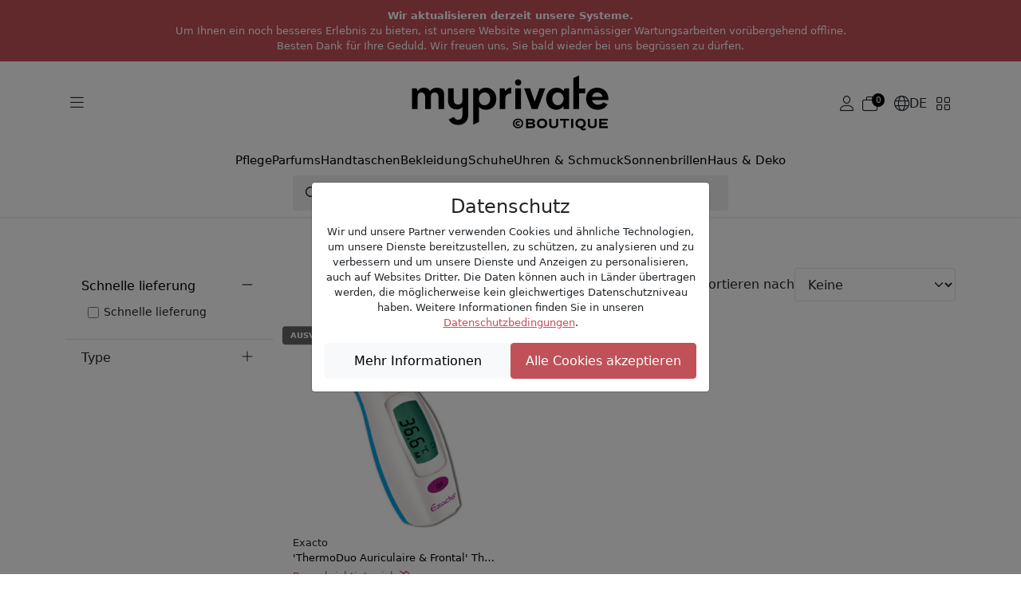

--- FILE ---
content_type: text/html; charset=UTF-8
request_url: https://www.myprivateboutique.ch/de/boutique/brands/Exacto-11061
body_size: 11634
content:
<!doctype html>
<html lang="de">
<head>
<meta charset="utf-8">
<meta name="viewport" content="width=device-width, initial-scale=1">
<link rel=canonical href="https://www.myprivateboutique.ch/boutique/de/marken/exacto-11061" />
<link rel=alternate hreflang="en" href="https://www.myprivateboutique.ch/boutique/en/brands/exacto-11061" />
<link rel=alternate hreflang="fr" href="https://www.myprivateboutique.ch/boutique/fr/les-marques/exacto-11061" />
<link rel=alternate hreflang="de" href="https://www.myprivateboutique.ch/boutique/de/marken/exacto-11061" />
<link rel=alternate hreflang="x-default" href="https://www.myprivateboutique.ch/boutique/en/brands/exacto-11061" />
<meta name="keywords" content="MyPrivateBoutique" />
<meta name="description" content="Luxus Exacto von den weltweit führenden Mode- und Kosmetikmarken zu unglaublichen Preisen. | MyPrivateBoutique" />
<meta property="fb:page_id" content="306228805077" />
<meta property="fb:app_id" content="739679376090294">
<title>Exacto | Die besten Angebote für aktuellen Kollektionen | MyPrivateBoutique</title>
<meta name="google-signin-scope" content="profile email"/>
<meta name="google-signin-client_id" content="437721622005-uaib843mc4f2b90velpfmsftfpnfliu8.apps.googleusercontent.com" />
<script src="https://cdnjs.cloudflare.com/ajax/libs/jquery/3.6.0/jquery.min.js" integrity="sha512-894YE6QWD5I59HgZOGReFYm4dnWc1Qt5NtvYSaNcOP+u1T9qYdvdihz0PPSiiqn/+/3e7Jo4EaG7TubfWGUrMQ==" crossorigin="anonymous" referrerpolicy="no-referrer"></script>
<script src="https://accounts.google.com/gsi/client" async defer referrerpolicy="strict-origin-when-cross-origin" ></script>
<script src="https://kit.fontawesome.com/5c1f45afbd.js" crossorigin="anonymous"></script>
<link rel="stylesheet" href="https://cdn.jsdelivr.net/npm/swiper@8/swiper-bundle.min.css"/>
<script src="https://cdn.jsdelivr.net/npm/swiper@8/swiper-bundle.min.js"></script>
<script>
    window.dataLayer = window.dataLayer || [];
    function gtag() { dataLayer.push(arguments); }
    gtag('consent', 'default', {
        'ad_user_data': 'granted',
        'ad_personalization': 'granted',
        'ad_storage': 'granted',
        'analytics_storage': 'granted',
    });
    gtag('js', new Date());
    gtag('config', 'G-RYVB4PNVS5');
</script>
<script>window.mpb = {"auth":false,"decimal":".","milSep":"'","curSym":"CHF","shortZero":".-","langCode":"de","BISN_pidsByState":[[1233106],[]]}</script>
<script>
    window['__initialState__'] = [];
    window.boutique = {
        language: "de",
        searchLabel: "Suchen",
        categoriesSearchLabel:  "Kategorien",
        brandsSearchLabel:  "Marken",
        productsSearchLabel:  "Produkte",
        seeMoreLabel:  "Suchergebnisse anzeigen",
        noResultsLabel: "Leider sind keine Ergebnisse verfügbar",
        clearSearchLabel: "Clear search",
        deleteAllNotificationsConfirmation: "Sind Sie würklich sicher, dass Sie alli Benachrichtigunge wänd lösche?",
        userPopup: {
            email: "E-mail",
            password: "Passwort",
            loginNow: "Jetzt anmelden",
            registerNow: "Jetzt registrieren!",
            login: "Anmeldung",
            register: "Registrieren",
            or: "Oder",
            secure: "Sichere Bezahlung",
            trade: "Handelsschutz",
            money: "Geld zurück",
            authenticity: "Authentizität",
            confidentiality: "Datenschutz",
            already: "Schon Mitglied?",
            need: "Noch nicht Mitglied?",
            offers: "Bekomme unsere täglichen Angebote",
            signInWithFacebook: "Anmeldung mit Facebook",
            signInWithApple: "Anmeldung mit Apple",
            loginError: "Fehler, bitte überprüfen Sie Ihre E-Mail und Ihr Passwort.",
            registerError: "Fehler, bitte aktualisieren Sie die Felder.",
            passwordReset: "Geben Sie Ihre E-Mail-Adresse ein, wir senden Ihnen eine E-Mail mit einem Link zum Zurücksetzen Ihres Passworts.",
            passwordResetSuccess: "Ein Link zum Einrichten eines neuen Passworts wurde Ihnen per E-Mail zugesandt.",
            send: "Senden",
            forgot: "Passwort vergessen?",
            backTo: "Zurück zur Anmeldung",
            reset: "Passwort zurücksetzen",
            expiredToken: "Expired token",
            errors: {
                base: "Unbekannter Fehler",
                accountExists: "Dieses Konto existiert bereits",
                facebook: "Facebook Fehler",
                wrongPassword: "Falsches Passwort",
                noUser: "Benutzer nicht gefunden",
                required: "Erforderlich",
                email: "Ungültige E-Mail Adresse",
                password: "Ungültiges Passwort"
            }
        },
        reset: {
            password: "Passwort",
            confirmPassword: "Passwort bestätigen",
            send: "Senden",
            success: "Ein Link zum Einrichten eines neuen Passworts wurde Ihnen per E-Mail zugesandt.",
            resetPassword: "Passwort zurücksetzen",
            confirmNewPassword: "Neues Passwort bestätigen",
            newPassword: "Neues Passwort",
            expiredToken: "Token Expired",
            expiredReasons: "Your token has expired. Please request a new Password.",
            security: "Sicherheit",
            securityReasons: "Um die Sicherheit Ihres Kontos zu gewährleisten, müssen Sie ein neues Passwort festlegen. Wir haben Ihnen einen Link zum Zurücksetzen des Passworts an Ihre E-Mail-Adresse geschickt. Bitte klicken Sie auf den Link, um ein neues Passwort zu erstellen.",
            errors: {
                password: "Bitte registrieren Sie ein sichereres Passwort mit mindestens 8 Zeichen, 1 Grossbuchstabe, 1 Sonderzeichen und 1 Zahl",
                noUser: "Benutzer nicht gefunden",
                required: "Erforderlich",
                email: "Ungültige E-Mail Adresse",
                passwordMatch: "Passwörter stimmen nicht überein"
            }
        },
        product: {
            addFavourite: "Als Favorit speichern",
            removeFavourite: "Aus Favoriten entfernen",
        }
    };
    window.boutiqueOrders = { text: {} }
</script>

    <link href='/boutique/css/style.css?t=HBMNLQ' rel='stylesheet' type='text/css'/>
    <link href='/bower_components/select2/dist/css/select2.min.css?t=EPonKA' rel='stylesheet' type='text/css'/>
    <script src='/boutique/js/rxjs.umd.min.js?t=Fi8DEg'></script>
    <script src='/boutique/js/_product_list.js?t=GuAVBA'></script>
    <script src='/boutique/js/_cart_timer.js?t=FkGX9A'></script>
    <script src='/boutique/js/tracker.min.js?t=FsaK-g'></script>
    <script src='/bower_components/select2/dist/js/select2.full.min.js?t=EPonKA'></script>
</head>
<body class="with_header hide_promo">

<script>
    mpb = mpb || {};
</script>
<header>
    <style>
        header .notice {
            flex-direction: column;
            font-size: small;
            padding: 10px !important;
            text-transform: initial;
            text-align: center;
        }
        header .notice p {
            margin: 0;
        }
        body.with_header.hide_promo {
            padding-top: 19rem !important;
        }
    </style>
    <div class="mention notice">
        <p><b>Wir aktualisieren derzeit unsere Systeme.</b></p><p>Um Ihnen ein noch besseres Erlebnis zu bieten, ist unsere Website wegen planmässiger Wartungsarbeiten vorübergehend offline.</p><p>Besten Dank für Ihre Geduld. Wir freuen uns, Sie bald wieder bei uns begrüssen zu dürfen.</p>    </div>
    <!--
                <div class="mention">
                <a href="/boutique/de/landing?situation=top_banner" role="button" >Sichere dir CHF 30.- für jeden empfohlenen Freund!</span></a>
            </div>
            -->

    <div class="menu">
        <div class="container">
            <div class="main">
                <div class="d-flex flex-sm-grow-0 flex-lg-grow-1 gap-2">
                    <button class="btn d-mobile" type="button" data-bs-toggle="offcanvas" data-bs-target="#offcanvasMenuMobile" aria-controls="offcanvasMenuMobile">
                        <i class="fa-light fa-bars"></i>
                    </button>
                    <button class="btn d-desktop" type="button" data-bs-toggle="offcanvas" data-bs-target="#offcanvasMenuExclusive" aria-controls="offcanvasMenuExclusive">
                        <i class="fa-light fa-bars"></i>
                    </button>
                    <button class="btn d-mobile" type="button" id="toggle-search">
                        <i class="fa-light fa-magnifying-glass"></i>
                    </button>
                </div>
                <div class="d-flex justify-content-center">
                    <a href="/boutique/de/"><img src="/images/logos/myPrivateBoutique_logo.svg" class="mpb_logo" alt="MyPrivateBoutique"></a>
                </div>
                <div class="d-flex flex-sm-grow-0 flex-lg-grow-1 justify-content-end gap-2 toolbar">
                                            <button class="btn d-none d-sm-flex js-trigger-user-popup" type="button">
                            <i class="fa-light fa-user"></i>
                        </button>
                                                            <a href="/boutique/de/cart" class="btn d-flex align-items-center gap-1" role="button">
                        <span class="fa-light fa-stack has-badge" data-count="0" id="topCartQty">
                            <i class="fa-light fa-briefcase-blank fa-stack"></i>
                        </span>
                    </a>
                                        <button class="btn d-none d-sm-flex align-items-center gap-1" type="button" data-bs-toggle="offcanvas" data-bs-target="#offcanvasMenuLang" aria-controls="offcanvasMenuLang">
                        <i class="fa-light fa-globe"></i>
                        <span>DE</span>
                    </button>
                    <button class="btn d-none d-sm-flex" type="button" data-bs-toggle="offcanvas" data-bs-target="#offcanvasMenuStore" aria-controls="offcanvasMenuStore">
                        <i class="fa-light fa-grid-2"></i>
                    </button>
                </div>
            </div>
            <div class="row typologies">
                <div class="col d-flex justify-content-center">
                    <ul class="nav menu-links">
                                                    <li class="nav-item">
                                <a class="nav-link" href="/boutique/de/produkte/pflege-140">Pflege</a>
                            </li>
                                                    <li class="nav-item">
                                <a class="nav-link" href="/boutique/de/produkte/pflege-140/parfums-40">Parfums</a>
                            </li>
                                                    <li class="nav-item">
                                <a class="nav-link" href="/boutique/de/produkte/bekleidung-accessoires-141/handtaschen-118">Handtaschen</a>
                            </li>
                                                    <li class="nav-item">
                                <a class="nav-link" href="/boutique/de/produkte/bekleidung-accessoires-141/bekleidung-64">Bekleidung</a>
                            </li>
                                                    <li class="nav-item">
                                <a class="nav-link" href="/boutique/de/produkte/bekleidung-accessoires-141/schuhe-137">Schuhe</a>
                            </li>
                                                    <li class="nav-item">
                                <a class="nav-link" href="/boutique/de/produkte/uhren-schmuck-142">Uhren & Schmuck</a>
                            </li>
                                                    <li class="nav-item">
                                <a class="nav-link" href="/boutique/de/produkte/brillen-452/sonnenbrillen-52">Sonnenbrillen</a>
                            </li>
                                                    <li class="nav-item">
                                <a class="nav-link" href="/boutique/de/produkte/haus-deko-491">Haus & Deko</a>
                            </li>
                                            </ul>
                </div>
            </div>
            <div class="row search closed" id="js-search-wrapper">
                <div class="col-sm-10 col-md-8 col-lg-6">
                    <form id="js-search">
                        <input class="form-control" type="text" placeholder="Suchen">
                    </form>
                </div>
            </div>
        </div>
    </div>
</header>
<div class="offcanvas offcanvas-start" tabindex="-1" id="offcanvasMenuMobile" aria-labelledby="offcanvasMenuMobile">
    <div class="offcanvas-header">
        <img src="/images/logos/myPrivateBoutique_logo.svg" class="mpb_logo" alt="MyPrivateBoutique">
        <button type="button" class="btn btn-close text-reset" data-bs-dismiss="offcanvas" aria-label="Close"></button>
    </div>
    <div class="offcanvas-body">
        <div class="d-flex flex-column gap-4">
            <button class="btn text-uppercase" type="button" data-bs-toggle="offcanvas" data-bs-target="#offcanvasMenuExclusive" aria-controls="offcanvasMenuExclusive">
                <span>Exklusive Angebote shoppen</span>
                <i class="fa-light fa-angle-right"></i>
            </button>
            <div class="d-flex flex-column">
                <h6 class="text-uppercase">Online Shops</h6>
                <button class="btn" type="button" data-bs-toggle="offcanvas" data-bs-target="#offcanvasMenuStore" aria-controls="offcanvasMenuStore">
                    <span>Online shop ändern</span>
                    <i class="fa-light fa-angle-right"></i>
                </button>
            </div>
                            <div class="d-flex flex-column">
                    <h6 class="text-uppercase">Mein Konto</h6>
                    <button class="btn js-trigger-user-popup" type="button" data-bs-dismiss="offcanvas">
                        <span>Anmelden</span>
                        <i class="fa-light fa-angle-right"></i>
                    </button>
                </div>
                        <div class="d-flex flex-column">
                <h6 class="text-uppercase">Sprache ändern</h6>
                <button class="btn" type="button" data-bs-toggle="offcanvas" data-bs-target="#offcanvasMenuLang" aria-controls="offcanvasMenuLang">
                    <span>
                        <i class="fa-light fa-globe"></i>
                        <span>Deutsch</span>
                    </span>
                    <i class="fa-light fa-angle-right"></i>
                </button>
            </div>
        </div>
    </div>
</div>
<div class="offcanvas offcanvas-start" tabindex="-1" id="offcanvasMenuExclusive" aria-labelledby="offcanvasMenuExclusiveLabel">
    <div class="offcanvas-header">
        <h3 id="offcanvasMenuExclusiveLabel">Exklusive Angebote</h3>
        <button type="button" class="btn btn-close text-reset" data-bs-dismiss="offcanvas" aria-label="Close"></button>
    </div>
    <div class="offcanvas-body">
                    <div class="offer d-flex align-items-center justify-content-between gap-3 position-relative">
                <div>
                    <h6>Luxuriöse Handtaschen</h6>
                    <span>Tod's, Tory Burch, Chloé, Furla, Stella McCartney...</span>
                </div>
                <a href="/boutique/de/shopping-club/luxuriose-handtaschen-153445?viewsubcats=1" class="stretched-link">
                    <i class="fa-light fa-arrow-right-long"></i>
                </a>
            </div>
                    <div class="offer d-flex align-items-center justify-content-between gap-3 position-relative">
                <div>
                    <h6>Luxusauswahl für Kinder</h6>
                    <span>Moncler, Burberry, Stone Island, Golden Goose...</span>
                </div>
                <a href="/boutique/de/shopping-club/luxusauswahl-fur-kinder-153448?viewsubcats=1" class="stretched-link">
                    <i class="fa-light fa-arrow-right-long"></i>
                </a>
            </div>
                    <div class="offer d-flex align-items-center justify-content-between gap-3 position-relative">
                <div>
                    <h6>Luxuriöses Wohnen & Deko</h6>
                    <span>Ginori 1735, Versace Home, Bitossi, Assouline...</span>
                </div>
                <a href="/boutique/de/shopping-club/luxurioses-wohnen-deko-153459?viewsubcats=1" class="stretched-link">
                    <i class="fa-light fa-arrow-right-long"></i>
                </a>
            </div>
                    <div class="offer d-flex align-items-center justify-content-between gap-3 position-relative">
                <div>
                    <h6>Marc Jacobs | Pinko</h6>
                    <span>Luxury Selection</span>
                </div>
                <a href="/boutique/de/shopping-club/marc-jacobs-pinko-153488?viewsubcats=1" class="stretched-link">
                    <i class="fa-light fa-arrow-right-long"></i>
                </a>
            </div>
                    <div class="offer d-flex align-items-center justify-content-between gap-3 position-relative">
                <div>
                    <h6>Armani</h6>
                    <span>Watches & Sunglasses</span>
                </div>
                <a href="/boutique/de/shopping-club/armani-153496?viewsubcats=1" class="stretched-link">
                    <i class="fa-light fa-arrow-right-long"></i>
                </a>
            </div>
                    <div class="offer d-flex align-items-center justify-content-between gap-3 position-relative">
                <div>
                    <h6>Sortiment der Kosmetika</h6>
                    <span>Clinique, Stendhal, Mustela, La Prairie, Chanel...</span>
                </div>
                <a href="/boutique/de/shopping-club/sortiment-der-kosmetika-153432?viewsubcats=1" class="stretched-link">
                    <i class="fa-light fa-arrow-right-long"></i>
                </a>
            </div>
                    <div class="offer d-flex align-items-center justify-content-between gap-3 position-relative">
                <div>
                    <h6>Kérastase</h6>
                    <span>Professional Hair Care & Styling Products</span>
                </div>
                <a href="/boutique/de/shopping-club/kerastase-153413?viewsubcats=1" class="stretched-link">
                    <i class="fa-light fa-arrow-right-long"></i>
                </a>
            </div>
                    <div class="offer d-flex align-items-center justify-content-between gap-3 position-relative">
                <div>
                    <h6>Carolina Herrera | Jean Paul Gaultier</h6>
                    <span>Premium Design Perfumes</span>
                </div>
                <a href="/boutique/de/shopping-club/carolina-herrera-jean-paul-gaultier-153484?viewsubcats=1" class="stretched-link">
                    <i class="fa-light fa-arrow-right-long"></i>
                </a>
            </div>
                    <div class="offer d-flex align-items-center justify-content-between gap-3 position-relative">
                <div>
                    <h6>Gucci | Fendi | Burberry</h6>
                    <span>Women & Men</span>
                </div>
                <a href="/boutique/de/shopping-club/gucci-fendi-burberry-153440?viewsubcats=1" class="stretched-link">
                    <i class="fa-light fa-arrow-right-long"></i>
                </a>
            </div>
                    <div class="offer d-flex align-items-center justify-content-between gap-3 position-relative">
                <div>
                    <h6>Saint Laurent </h6>
                    <span>Women & Men</span>
                </div>
                <a href="/boutique/de/shopping-club/saint-laurent-153424?viewsubcats=1" class="stretched-link">
                    <i class="fa-light fa-arrow-right-long"></i>
                </a>
            </div>
                    <div class="offer d-flex align-items-center justify-content-between gap-3 position-relative">
                <div>
                    <h6>Golden Goose</h6>
                    <span>Women & Men</span>
                </div>
                <a href="/boutique/de/shopping-club/golden-goose-153420?viewsubcats=1" class="stretched-link">
                    <i class="fa-light fa-arrow-right-long"></i>
                </a>
            </div>
                    <div class="offer d-flex align-items-center justify-content-between gap-3 position-relative">
                <div>
                    <h6>Valentino Garavani</h6>
                    <span>Women & Men</span>
                </div>
                <a href="/boutique/de/shopping-club/valentino-garavani-153416?viewsubcats=1" class="stretched-link">
                    <i class="fa-light fa-arrow-right-long"></i>
                </a>
            </div>
                    <div class="offer d-flex align-items-center justify-content-between gap-3 position-relative">
                <div>
                    <h6>Villa Altachiara</h6>
                    <span>Tableware</span>
                </div>
                <a href="/boutique/de/shopping-club/villa-altachiara-153397?viewsubcats=1" class="stretched-link">
                    <i class="fa-light fa-arrow-right-long"></i>
                </a>
            </div>
                    <div class="offer d-flex align-items-center justify-content-between gap-3 position-relative">
                <div>
                    <h6>Exklusive Parfüms</h6>
                    <span>Hermès, Versace, CK, Narciso Rodriguez, Prada...</span>
                </div>
                <a href="/boutique/de/shopping-club/exklusive-parfums-153425?viewsubcats=1" class="stretched-link">
                    <i class="fa-light fa-arrow-right-long"></i>
                </a>
            </div>
                    <div class="offer d-flex align-items-center justify-content-between gap-3 position-relative">
                <div>
                    <h6>Shiseido | Sensai</h6>
                    <span>Luxury Japonese Skincare</span>
                </div>
                <a href="/boutique/de/shopping-club/shiseido-sensai-153402?viewsubcats=1" class="stretched-link">
                    <i class="fa-light fa-arrow-right-long"></i>
                </a>
            </div>
                    <div class="offer d-flex align-items-center justify-content-between gap-3 position-relative">
                <div>
                    <h6>Rabanne</h6>
                    <span>Iconic Perfumes</span>
                </div>
                <a href="/boutique/de/shopping-club/rabanne-153400?viewsubcats=1" class="stretched-link">
                    <i class="fa-light fa-arrow-right-long"></i>
                </a>
            </div>
                    <div class="offer d-flex align-items-center justify-content-between gap-3 position-relative">
                <div>
                    <h6>Designer-Stiefel</h6>
                    <span></span>
                </div>
                <a href="/boutique/de/shopping-club/designer-stiefel-153515?viewsubcats=1" class="stretched-link">
                    <i class="fa-light fa-arrow-right-long"></i>
                </a>
            </div>
                    <div class="offer d-flex align-items-center justify-content-between gap-3 position-relative">
                <div>
                    <h6>Chanel | Dior</h6>
                    <span>High End Classic Beauty</span>
                </div>
                <a href="/boutique/de/shopping-club/chanel-dior-153196?viewsubcats=1" class="stretched-link">
                    <i class="fa-light fa-arrow-right-long"></i>
                </a>
            </div>
                    <div class="offer d-flex align-items-center justify-content-between gap-3 position-relative">
                <div>
                    <h6>Sortiment der Haarpflege</h6>
                    <span>Alfaparf, Redken, L'Oréal, Christophe Robin...</span>
                </div>
                <a href="/boutique/de/shopping-club/sortiment-der-haarpflege-153366?viewsubcats=1" class="stretched-link">
                    <i class="fa-light fa-arrow-right-long"></i>
                </a>
            </div>
                    <div class="offer d-flex align-items-center justify-content-between gap-3 position-relative">
                <div>
                    <h6>Xerjoff</h6>
                    <span>Luxury Perfumes</span>
                </div>
                <a href="/boutique/de/shopping-club/xerjoff-153193?viewsubcats=1" class="stretched-link">
                    <i class="fa-light fa-arrow-right-long"></i>
                </a>
            </div>
                    <div class="offer d-flex align-items-center justify-content-between gap-3 position-relative">
                <div>
                    <h6>Luxus Shop</h6>
                    <span>Max Mara, C.Louboutin, Loewe, Wooyoungmi...</span>
                </div>
                <a href="/boutique/de/shopping-club/luxus-shop-153362?viewsubcats=1" class="stretched-link">
                    <i class="fa-light fa-arrow-right-long"></i>
                </a>
            </div>
                    <div class="offer d-flex align-items-center justify-content-between gap-3 position-relative">
                <div>
                    <h6>Fendi</h6>
                    <span>Women & Men</span>
                </div>
                <a href="/boutique/de/shopping-club/fendi-153386?viewsubcats=1" class="stretched-link">
                    <i class="fa-light fa-arrow-right-long"></i>
                </a>
            </div>
                    <div class="offer d-flex align-items-center justify-content-between gap-3 position-relative">
                <div>
                    <h6>Bottega Venetta</h6>
                    <span>Women & Men</span>
                </div>
                <a href="/boutique/de/shopping-club/bottega-venetta-153381?viewsubcats=1" class="stretched-link">
                    <i class="fa-light fa-arrow-right-long"></i>
                </a>
            </div>
                    <div class="offer d-flex align-items-center justify-content-between gap-3 position-relative">
                <div>
                    <h6>Dolce&Gabbana | Versace</h6>
                    <span>Women & Men</span>
                </div>
                <a href="/boutique/de/shopping-club/dolce-gabbana-versace-153376?viewsubcats=1" class="stretched-link">
                    <i class="fa-light fa-arrow-right-long"></i>
                </a>
            </div>
                    <div class="offer d-flex align-items-center justify-content-between gap-3 position-relative">
                <div>
                    <h6>Designer-Mäntel</h6>
                    <span>DKNY, Michael Kors, Karl Lagerfeld, Levi's...</span>
                </div>
                <a href="/boutique/de/shopping-club/designer-mantel-153492?viewsubcats=1" class="stretched-link">
                    <i class="fa-light fa-arrow-right-long"></i>
                </a>
            </div>
                    <div class="offer d-flex align-items-center justify-content-between gap-3 position-relative">
                <div>
                    <h6>Caratelli</h6>
                    <span>Gold and gemstone jewellery</span>
                </div>
                <a href="/boutique/de/shopping-club/caratelli-153391?viewsubcats=1" class="stretched-link">
                    <i class="fa-light fa-arrow-right-long"></i>
                </a>
            </div>
                    <div class="offer d-flex align-items-center justify-content-between gap-3 position-relative">
                <div>
                    <h6>Weleda</h6>
                    <span>Natural Beauty & Holistic Wellness</span>
                </div>
                <a href="/boutique/de/shopping-club/weleda-152190?viewsubcats=1" class="stretched-link">
                    <i class="fa-light fa-arrow-right-long"></i>
                </a>
            </div>
                    <div class="offer d-flex align-items-center justify-content-between gap-3 position-relative">
                <div>
                    <h6>Caudalie</h6>
                    <span>Clean & Natural Beauty</span>
                </div>
                <a href="/boutique/de/shopping-club/caudalie-152188?viewsubcats=1" class="stretched-link">
                    <i class="fa-light fa-arrow-right-long"></i>
                </a>
            </div>
            </div>
</div>
<div class="offcanvas offcanvas-end" tabindex="-1" id="offcanvasMenuLang" aria-labelledby="offcanvasMenuLangLabel">
    <div class="offcanvas-header">
        <h3 id="offcanvasMenuLangLabel">Sprache ändern</h3>
        <button type="button" class="btn btn-close text-reset" data-bs-dismiss="offcanvas" aria-label="Close"></button>
    </div>
    <div class="offcanvas-body">
        <div class="d-flex flex-column gap-3">
                            <a href="/boutique/en/brands/exacto-11061">English</a>                            <a href="/boutique/fr/les-marques/exacto-11061">Français</a>                            <a href="/boutique/de/marken/exacto-11061">Deutsch</a>                    </div>
    </div>
</div>
<div class="offcanvas offcanvas-end" tabindex="-1" id="offcanvasMenuStore" aria-labelledby="offcanvasMenuStoreLabel">
    <div class="offcanvas-header">
        <h3 id="offcanvasMenuStoreLabel">Online shop ändern</h3>
        <button type="button" class="btn btn-close text-reset" data-bs-dismiss="offcanvas" aria-label="Close"></button>
    </div>
    <div class="offcanvas-body">
        <span>Wenn Sie einen anderen Shop auswählen, werden Sie weitergeleitet.</span>
        <span>Keine Sorge, der Warendkorb, der sich auf dieses spezielle Geschäft bezieht, wird gespeichert.</span>
        <div class="d-flex flex-column gap-3 mt-5">
            <a href="/boutique/de/" class="btn selected">
                <img src="/images/logos/myPrivateBoutique_logo.svg" class="mpb_logo" alt="MyPrivateBoutique">
                <span>Sie sind hier</span>
            </a>
            <a href="/dressing/de/?utm_source=myprivateboutique.ch&utm_medium=referral&utm_campaign=homepage&utm_term=toplink" class="btn">
                <img src="/dressing/images/logo_dressing.svg" class="mpb_logo" alt="MyPrivateDressing">
                <i class="fa-light fa-arrow-up-right"></i>
            </a>
            <a href="/cellar/de/?utm_source=myprivateboutique.ch&utm_medium=referral&utm_campaign=homepage&utm_term=toplink" class="btn">
                <img src="/cellar/images/logo_cellar.svg" class="mpb_logo" alt="MyPrivateCellar">
                <i class="fa-light fa-arrow-up-right"></i>
            </a>
        </div>
    </div>
</div>
<div class="offcanvas offcanvas-end" tabindex="-1" id="offcanvasMenuNotifications" aria-labelledby="offcanvasMenuNotificationsLabel">
    <div class="offcanvas-header">
        <h3 id="offcanvasMenuNotificationsLabel">Notifikationen</h3>
        <button type="button" class="btn btn-close text-reset" data-bs-dismiss="offcanvas" aria-label="Close"></button>
    </div>
    <div class="offcanvas-body">
                <div class="d-flex flex-column gap-3">
                    </div>
    </div>
</div>
<section id="search_section">
    <div id="dsp_products_search" class="container"></div>
</section>
<section id="content_section">
<script>
    mpb = mpb || {};
    mpb.type = "brand";
    mpb.id = "11061";
    mpb.msg_already_in_cart = "Dieser Artikel befindet sich bereits in Ihrem Warenkorb.";
    mpb.msg_in_another_cart = "Dieser Artikel befindet sich derzeit in einem anderen Warenkorb.";
</script>
<div class="container" id="dsp_products">
    <div class="brand_and_favourite">
        <span class="brand">Exacto</span>
            </div>
    <div class="row">
        <div class="col-sm-3 d-none d-sm-block" id="filters">
            <div class="accordion accordion-filter" id="accordion-fast-delivery">
    <div class="accordion-item">
        <div class="accordion-header">
            <button class="accordion-button" type="button" data-bs-toggle="collapse" data-bs-target="#collapse-fast-delivery">
                Schnelle lieferung            </button>
        </div>
        <div id="collapse-fast-delivery" class="accordion-collapse show" data-bs-parent="#accordion-fast-delivery">
            <div class="accordion-body">
                <ul class="list-group list-group-flush">
                    <li class="list-group-item">
                        <div class="form-check">
                            <input
                                type="checkbox"
                                class="form-check-input filter-delivery"
                                id="d-fast"
                                >
                            <label class="form-check-label" for="d-fast">
                                Schnelle lieferung                            </label>
                        </div>
                    </li>
                </ul>
            </div>
        </div>
    </div>
</div>
                                        <div class="accordion accordion-filter" id="accordion-5">
    <div class="accordion-item">
        <div class="accordion-header">
            <button
                class="accordion-button collapsed"
                type="button"
                data-bs-toggle="collapse"
                data-bs-target="#collapse-5"
                aria-expanded="true"
                aria-controls="collapse-5">
                Type            </button>
        </div>
        <div
            id="collapse-5"
            class="accordion-collapse collapse"
            data-bs-parent="#accordion-5">
            <i class="fa fa-sort filter-capped-hint"></i>
            <div class="accordion-body">
                <ul class="list-group list-group-flush">
                                                                                            <li class="list-group-item">
                            <div class="form-check">
                                <input
                                    class="form-check-input filter-attribute"
                                    type="checkbox"
                                    id="a-5-10138"
                                    value="5 10138"
                                    >
                                <label class="form-check-label" for="a-5-10138">
                                    Thermometer                                </label>
                            </div>
                        </li>
                                    </ul>
            </div>
        </div>
    </div>
</div>
        </div>
        <div class="col-sm-9 d-flex flex-column">
            <div class="d-flex justify-content-between mb-3">
                <div id="selected-filters">
                                    </div>
                <div>
                    <div class="d-none d-sm-flex align-items-center gap-2">
    <span class="text-nowrap">Sortieren nach</span>
    <select class="form-select w-auto sort-by" id="select-sort-by">
                    <option value="none">Keine</option>
                    <option value="lp">Niedrigster Preis</option>
                    <option value="hp">Höchster Preis</option>
                    <option value="az">A-Z</option>
                    <option value="za">Z-A</option>
            </select>
</div>
                </div>
            </div>
            <div id="products-loading-wrapper">
                <div id="products">
                        <div class="row">
                    <div class="col-6 col-sm-4 my-3">
    <div class="product">
        <div class="image">
            <img src="https://www.myprivateboutique.ch/images/product/main/1233106.jpg" class="img-fluid ratio ratio-1x1">
                            <div class="sold_out">Ausverkauft</div>
                                </div>
        <span class="brand">Exacto</span>
                                        <a href="/boutique/de/produkte/pflege-140/thermoduo-auriculaire-frontal-thermometer-p1233106" class="name stretched-link">'ThermoDuo Auriculaire & Frontal' Thermometer</a>
                            <div class="back-in-stock js-trigger-user-popup" data-pid="1233106" style="display:none">
                Benachrichtigt mich                 <i class='fa'></i>
            </div>
                        <div class="prices">
            <span class="our_price"><span class="currency">CHF</span> <span class="amount">74.90</span></span>
                    </div>
		<!--
        <div class="add_to_cart_express">
                    </div>
		-->
    </div>
</div>
            </div>
                </div>
                <div id="loading" style="display:none"></div>
            </div>
            <div class="d-flex justify-content-center mt-5" id="pagination">
                            </div>
                    </div>
    </div>
    <div class="row" id="btn-filter-by-wrapper">
        <div class="col">
            <button class="btn btn-secondary" type="button" data-bs-toggle="offcanvas" data-bs-target="#offcanvasMenuFilters">
                <i class="fa-light fa-sliders"></i>
                Filtern            </button>
        </div>
    </div>
</div>
<div class="offcanvas offcanvas-start" tabindex="-1" id="offcanvasMenuFilters">
    <div class="offcanvas-header">
        <h3>Filter</h3>
        <button type="button" class="btn btn-close text-reset" data-bs-dismiss="offcanvas"></button>
    </div>
    <div class="offcanvas-body">
        <div class="filters">
                                    <div class="accordion accordion-filter" id="accordion-sort-by">
    <div class="accordion-item">
        <div class="accordion-header">
            <button class="accordion-button" type="button" data-bs-toggle="collapse" data-bs-target="#collapse-sort-by" aria-expanded="true" aria-controls="collapse-sort-by">
                Sortieren nach            </button>
        </div>
        <div id="collapse-sort-by" class="accordion-collapse show" data-bs-parent="#accordion-sort-by">
            <div class="accordion-body">
                <ul class="list-group list-group-flush">
                                            <li class="list-group-item">
                            <div class="form-check">
                                <input
                                    class="form-check-input sort-by menu-mobile" type="radio"
                                    name="sort-by-mobile" id="sort-by-none-mobile"
                                    value="none"
                                    >
                                <label class="form-check-label" for="sort-by-none-mobile">
                                    Keine                                </label>
                            </div>
                        </li>
                                            <li class="list-group-item">
                            <div class="form-check">
                                <input
                                    class="form-check-input sort-by menu-mobile" type="radio"
                                    name="sort-by-mobile" id="sort-by-lp-mobile"
                                    value="lp"
                                    >
                                <label class="form-check-label" for="sort-by-lp-mobile">
                                    Niedrigster Preis                                </label>
                            </div>
                        </li>
                                            <li class="list-group-item">
                            <div class="form-check">
                                <input
                                    class="form-check-input sort-by menu-mobile" type="radio"
                                    name="sort-by-mobile" id="sort-by-hp-mobile"
                                    value="hp"
                                    >
                                <label class="form-check-label" for="sort-by-hp-mobile">
                                    Höchster Preis                                </label>
                            </div>
                        </li>
                                            <li class="list-group-item">
                            <div class="form-check">
                                <input
                                    class="form-check-input sort-by menu-mobile" type="radio"
                                    name="sort-by-mobile" id="sort-by-az-mobile"
                                    value="az"
                                    >
                                <label class="form-check-label" for="sort-by-az-mobile">
                                    Alphabetisch (A-Z)                                </label>
                            </div>
                        </li>
                                            <li class="list-group-item">
                            <div class="form-check">
                                <input
                                    class="form-check-input sort-by menu-mobile" type="radio"
                                    name="sort-by-mobile" id="sort-by-za-mobile"
                                    value="za"
                                    >
                                <label class="form-check-label" for="sort-by-za-mobile">
                                    Alphabetisch (Z-A)                                </label>
                            </div>
                        </li>
                                    </ul>
            </div>
        </div>
    </div>
</div>
            <div class="accordion accordion-filter" id="accordion-fast-delivery">
    <div class="accordion-item">
        <div class="accordion-header">
            <button class="accordion-button" type="button" data-bs-toggle="collapse" data-bs-target="#collapse-fast-delivery">
                Schnelle lieferung            </button>
        </div>
        <div id="collapse-fast-delivery" class="accordion-collapse show" data-bs-parent="#accordion-fast-delivery">
            <div class="accordion-body">
                <ul class="list-group list-group-flush">
                    <li class="list-group-item">
                        <div class="form-check">
                            <input
                                type="checkbox"
                                class="form-check-input filter-delivery menu-mobile"
                                id="d-fast-mobile"
                                >
                            <label class="form-check-label" for="d-fast-mobile">
                                Schnelle lieferung                            </label>
                        </div>
                    </li>
                </ul>
            </div>
        </div>
    </div>
</div>
                                                                <div class="accordion accordion-filter" id="accordion-5">
    <div class="accordion-item">
        <div class="accordion-header">
            <button
                class="accordion-button collapsed"
                type="button"
                data-bs-toggle="collapse"
                data-bs-target="#collapse-5"
                aria-expanded="true"
                aria-controls="collapse-5">
                Type            </button>
        </div>
        <div
            id="collapse-5"
            class="accordion-collapse collapse"
            data-bs-parent="#accordion-5">
            <i class="fa fa-sort filter-capped-hint"></i>
            <div class="accordion-body">
                <ul class="list-group list-group-flush">
                                                                                            <li class="list-group-item">
                            <div class="form-check">
                                <input
                                    class="form-check-input filter-attribute menu-mobile"
                                    type="checkbox"
                                    id="a-5-10138-mobile"
                                    value="5 10138"
                                    >
                                <label class="form-check-label" for="a-5-10138-mobile">
                                    Thermometer                                </label>
                            </div>
                        </li>
                                    </ul>
            </div>
        </div>
    </div>
</div>
        </div>
        <div class="row gx-3 pt-3 toolbar">
                <div class="col">
        <button class="btn btn-secondary w-100" type="button" data-bs-dismiss="offcanvas">
            Schliessen            <span class="loading spinner-border spinner-border-sm" style="display:none"></span>
        </button>
    </div>
        </div>
    </div>
</div>
<div class="offcanvas offcanvas-end" tabindex="-1" id="offcanvasMenuCheckout" aria-labelledby="offcanvasMenuCheckoutLabel">
    <div class="offcanvas-header">
        <h3 id="offcanvasMenuCheckoutLabel">Warenkorb</h3>
        <button type="button" class="btn btn-close text-reset" data-bs-dismiss="offcanvas" aria-label="Close"></button>
    </div>
    <div class="offcanvas-body">
        <div class="d-flex flex-column gap-3">
            <div id="offcanvasMenuCheckoutCart" class="d-flex flex-column gap-3 mb-3"></div>
            <button type="button" class="btn btn-secondary" data-bs-dismiss="offcanvas" aria-label="Close">Weiter einkaufen</button>
            <a href="/boutique/de/cart" class="btn btn-secondary" tabindex="-1" role="button" aria-disabled="true">Jetzt kaufen</a>
        </div>
    </div>
</div>
</section>
<footer>
    <div class="container">
        <div class="row">
            <div class="col-md-6">
                <div class="row">
                    <div class="col-md-4">
                        <div class="collapsible">
                            <button class="h6 collapsed"
                                data-bs-toggle="collapse" data-bs-target="#collapseTopCats"
                                aria-expanded="false" aria-controls="collapseTopCats">
                                <span>Top Kategorien</span>
                                <i class="fa-light fa-plus"></i>
                                <i class="fa-light fa-minus"></i>
                            </button>
                            <div id="collapseTopCats" class="collapse show-desktop">
                                <ul>
                                                                            <li><a href="/boutique/de/produkte/pflege-140">Pflege</a></li>
                                                                            <li><a href="/boutique/de/produkte/pflege-140/parfums-40">Parfums</a></li>
                                                                            <li><a href="/boutique/de/produkte/bekleidung-accessoires-141/handtaschen-118">Handtaschen</a></li>
                                                                            <li><a href="/boutique/de/produkte/bekleidung-accessoires-141/bekleidung-64">Bekleidung</a></li>
                                                                            <li><a href="/boutique/de/produkte/bekleidung-accessoires-141/schuhe-137">Schuhe</a></li>
                                                                            <li><a href="/boutique/de/produkte/uhren-schmuck-142">Uhren & Schmuck</a></li>
                                                                            <li><a href="/boutique/de/produkte/brillen-452/sonnenbrillen-52">Sonnenbrillen</a></li>
                                                                            <li><a href="/boutique/de/produkte/haus-deko-491">Haus & Deko</a></li>
                                                                    </ul>
                            </div>
                        </div>
                    </div>
                    <div class="col-md-8">
                        <div class="collapsible">
                            <button class="h6 collapsed"
                                data-bs-toggle="collapse" data-bs-target="#collapseTopBrands"
                                aria-expanded="false" aria-controls="collapseTopBrands">
                                <span>Top Marken</span>
                                <i class="fa-light fa-plus"></i>
                                <i class="fa-light fa-minus"></i>
                            </button>
                            <div id="collapseTopBrands" class="collapse show-desktop">
                                <div class="row">
                                                                            <ul class="col-md-6">
                                                                                            <li><a href="/boutique/de/marken/alexandre-de-paris-7279">Alexandre de Paris</a></li>
                                                                                            <li><a href="/boutique/de/marken/benefit-8979">Benefit</a></li>
                                                                                            <li><a href="/boutique/de/marken/biotherm-2">Biotherm</a></li>
                                                                                            <li><a href="/boutique/de/marken/birkenstock-3185">Birkenstock</a></li>
                                                                                            <li><a href="/boutique/de/marken/burberry-17">Burberry</a></li>
                                                                                            <li><a href="/boutique/de/marken/clarins-1">Clarins</a></li>
                                                                                            <li><a href="/boutique/de/marken/easy-life-170">Easy Life</a></li>
                                                                                            <li><a href="/boutique/de/marken/fluff-12639">Fluff</a></li>
                                                                                            <li><a href="/boutique/de/marken/gucci-29">Gucci</a></li>
                                                                                    </ul>
                                                                            <ul class="col-md-6">
                                                                                            <li><a href="/boutique/de/marken/guerlain-30">Guerlain</a></li>
                                                                                            <li><a href="/boutique/de/marken/herno-1427">Herno</a></li>
                                                                                            <li><a href="/boutique/de/marken/karl-lagerfeld-paris-10027">Karl Lagerfeld Paris</a></li>
                                                                                            <li><a href="/boutique/de/marken/michael-kors-321">Michael Kors</a></li>
                                                                                            <li><a href="/boutique/de/marken/nars-7008">NARS</a></li>
                                                                                            <li><a href="/boutique/de/marken/prada-38">Prada</a></li>
                                                                                            <li><a href="/boutique/de/marken/rituals-9621">Rituals</a></li>
                                                                                            <li><a href="/boutique/de/marken/skin-research-10444">Skin Research</a></li>
                                                                                            <li><a href="/boutique/de/marken/ugg-701">UGG</a></li>
                                                                                    </ul>
                                                                    </div>
                            </div>
                        </div>
                    </div>
                </div>
            </div>
            <div class="col-md-3">
                <div class="collapsible">
                    <button class="h6 collapsed"
                        data-bs-toggle="collapse" data-bs-target="#collapseMPB"
                        aria-expanded="false" aria-controls="collapseMPB">
                        <span>MyPrivateBoutique</span>
                        <i class="fa-light fa-plus"></i>
                        <i class="fa-light fa-minus"></i>
                    </button>
                    <div id="collapseMPB" class="collapse show-desktop">
                        <ul>
                            <li><a href="/boutique/de/about-us">Über uns</a></li>
                            <li><a href="/boutique/de/marken">Marken</a></li>
                            <li><a href="/boutique/de/suppliers">Lieferanten</a></li>
                            <li><a href="/boutique/de/imprint">Impressum</a></li>
                            <li><a href="/boutique/de/terms-and-conditions">Geschäftsbegingungen</a></li>
                            <li><a href="/boutique/de/return-policy">Rückgabebedingungen</a></li>
                            <li><a href="/boutique/de/privacy-policy">Datenschutz</a></li>
                        </ul>
                    </div>
                </div>
            </div>
            <div class="col-md-3 d-flex flex-column justify-content-between">
                <div class="language">
                    <button class="btn" type="button" data-bs-toggle="offcanvas" data-bs-target="#offcanvasMenuLang" aria-controls="offcanvasMenuLang">
                        <i class="fa-light fa-globe"></i>
                        <span>Deutsch</span>
                    </button>
                </div>
            </div>
        </div>
        <div class="row mt-3 copyright align-items-end">
            <div class="col-md-3 order-2 order-sm-1 mt-3">
                <span>@2026 MyPrivateBoutique.ch<br>Alle rechte vorbehalten</span>
            </div>
            <div class="col-md-6 order-1 order-sm-2 mt-3">
                <div class="payment-methods">
                    <div class="method">
                        <img src="/boutique/images/payments/mastercard.png" class="img-fluid" alt="Mastercard"/>
                    </div>
                    <div class="method">
                        <img src="/boutique/images/payments/visa.png" class="img-fluid" alt="Visa"/>
                    </div>
                    <div class="method d-flex justify-content-center align-items-center">
                        <i alt="Paypal" class="fa-thin fa-brands fa-paypal fa-xl" style="color:black"></i>
                    </div>
                    <div class="method">
                        <img src="/boutique/images/payments/postfinance.png" class="img-fluid" alt="Postfinance"/>
                    </div>
                    <div class="method">
                        <img src="/boutique/images/payments/cembrapay.png" class="img-fluid" alt="CembraPay"/>
                    </div>
                </div>
            </div>
            <div class="col-md-3 order-3 mt-3">
                <span class="d-inline d-sm-none">Find us at:<br></span>
                <span>JBY SA, Route des Fayards 282<br></span>
                <span>1290 Versoix</span>
                <span><br><br><a href="mailto:info@myprivateboutique.ch">info@myprivateboutique.ch</a></span>
            </div>
        </div>
    </div>
</footer>
<div id="scroll-to-top" style="display:none"><a href="#"><i class="fa-light fa-chevron-up"></i></a></div>
<div id="js-snackbar"></div>
    <div id="js-user-popup" class="modal" data-show="login" data-go="https://www.myprivateboutique.ch:443/de/boutique/brands/Exacto-11061"></div>
    <script src="https://cdn.jsdelivr.net/npm/bootstrap@5.1.3/dist/js/bootstrap.bundle.min.js" integrity="sha384-ka7Sk0Gln4gmtz2MlQnikT1wXgYsOg+OMhuP+IlRH9sENBO0LRn5q+8nbTov4+1p" crossorigin="anonymous"></script>
<script src="/boutique/js/react/main.js?t=HCLUFQ" defer></script>
<input type="hidden" value="437721622005-uaib843mc4f2b90velpfmsftfpnfliu8.apps.googleusercontent.com" id="client_id">
    <script src='/boutique/js/kung-fu.js?t=Gt_CmA'></script>

<!-- EmarsysTracker -->
<script>
var ScarabQueue = ScarabQueue || [];
(function(id) {
  if (document.getElementById(id)) return;
  var js = document.createElement('script'); js.id = id;
  js.src = '//cdn.scarabresearch.com/js/1E5F252EE650F46F/scarab-v2.js';
  var fs = document.getElementsByTagName('script')[0];
  fs.parentNode.insertBefore(js, fs);
})('scarab-js-api');
(function() {
    var item, scarabPushData = {"cart":[],"language":"de"};
    for (item in scarabPushData) {
        ScarabQueue.push([item, scarabPushData[item]]);
    }
    ScarabQueue.push(['go']);
}());
</script>

<!-- GoogleGlobalSiteTag -->

<!-- GoogleAdWords -->
<script>
    let client_id_t = $('#client_id').val();
    let duration = 300;
    function parseJwt (token) {
        var base64Url = token.split('.')[1];
        var base64 = base64Url.replace(/-/g, '+').replace(/_/g, '/');
        var jsonPayload = decodeURIComponent(atob(base64).split('').map(function(c) {
            return '%' + ('00' + c.charCodeAt(0).toString(16)).slice(-2);
        }).join(''));

        return JSON.parse(jsonPayload);
    };
    function handleCredentialResponse(response) {
        let token = JSON.parse(JSON.stringify(parseJwt(response.credential)));
        console.log(token);
        $.post('/ajax/user/login',  {token: token} ).done(function() {
            $("body").fadeOut(duration,function(){
                window.location.reload();
            })
        })

    }
    function getCookie(cname) {
        let name = cname + "=";
        let decodedCookie = decodeURIComponent(document.cookie);
        let ca = decodedCookie.split(';');
        for(let i = 0; i <ca.length; i++) {
            let c = ca[i];
            while (c.charAt(0) == ' ') {
            c = c.substring(1);
            }
            if (c.indexOf(name) == 0) {
            return c.substring(name.length, c.length);
            }
        }
        return "";
    }


    function renderGoogleButton() {
        let isMobile = "";
        if (!getCookie('user_session_id')) {
            google.accounts.id.initialize({
                client_id: client_id_t,
                callback: handleCredentialResponse
            });

            google.accounts.id.renderButton(
                document.getElementById("google-signin"),
                { theme: "outline", size: "large" , width: isMobile ? "290px" : "300px", locale: window.boutique.language}  // customization attributes
            );

            google.accounts.id.prompt();
        }
    }

    // window.onload = renderGoogleButton;
    window.addEventListener("load", function () { renderGoogleButton(); });

    let observer = new MutationObserver((mutations) => {
        mutations.forEach((mutation) => {
            if (mutation.type === 'childList') {
                let addedNodes = Array.from(mutation.addedNodes);
                let hasForm = addedNodes.some(node => 
                    node.classList && (node.classList.contains('user-popup-form') || node.classList.contains('register-popup-form'))
                );
                if (hasForm) {
                    renderGoogleButton();
                }
            }
        });
    });

    observer.observe(document, { childList: true, subtree: true });

</script>
<script type="text/javascript">
    function showModal() {
        if (typeof bootstrap !== 'undefined') {
            // boutique have bootstrap 5
            bootstrap.Modal.getOrCreateInstance(document.querySelector('#gdpr-modal')).show();
        } else {
            // cellar/dressing have bootstrap 3
            $('#gdpr-modal').modal({
                backdrop: 'static',
                keyboard: false
            });
        }
    }

    function hideModal() {
        if (typeof bootstrap !== 'undefined') {
            // boutique have bootstrap 5
            bootstrap.Modal.getOrCreateInstance(document.querySelector('#gdpr-modal')).hide();
        } else {
            // cellar/dressing have bootstrap 3
            $('#gdpr-modal').modal('hide')
        }
    }

    function acceptAllCookies() {
        document.cookie = "gdpr=accept-all;path=/;max-age=31536000;";
        hideModal();
    }

    function acceptNecessaryCookies() {
        document.cookie = "gdpr=accept-necessary;path=/;max-age=86400;";
        hideModal();
    }

    $(document).ready(function() {
        $("#gdpr-more-information").on("click", function() {
            $("#gdpr-modal .settings").fadeIn();
            $("#gdpr-more-information").hide();
            $("#gdpr-save-settings").show();
        });

        $("#gdpr-save-settings").on("click", function() {
            if ($("#marketing-switch").is(":checked")) {
                acceptAllCookies();
            } else {
                acceptNecessaryCookies();
            }
        });

        $("#gdpr-accept-all").on("click", function() {
            acceptAllCookies();
        });

    });

    $(window).on("load", function() {
        const getAppModal = document.getElementById('get-app') || document.getElementById('getApp');
        if (getAppModal) {
            const gdprModal = document.getElementById('gdpr-modal');
            gdprModal.classList.add('under-get-app');
            $('#get-app,#getApp').on('hidden.bs.modal', function(e) {
                gdprModal.classList.remove('under-get-app');
            });
        }
        showModal();
    });
</script>
<div class="modal fade" id="gdpr-modal" data-bs-backdrop="static" data-bs-keyboard="false" tabindex="-1">
    <div class="modal-dialog modal-dialog-centered modal-dialog-scrollable">
        <div class="modal-content">
            <div class="modal-body">
                <div>
                    <div class="h3">Datenschutz</div>
                    <p>Wir und unsere Partner verwenden Cookies und ähnliche Technologien, um unsere Dienste bereitzustellen, zu schützen, zu analysieren und zu verbessern und um unsere Dienste und Anzeigen zu personalisieren, auch auf Websites Dritter. Die Daten können auch in Länder übertragen werden, die möglicherweise kein gleichwertiges Datenschutzniveau haben. Weitere Informationen finden Sie in unseren <a href="/boutique/de/privacy-policy">Datenschutzbedingungen</a>.</p>
                    <div class="settings" style="display:none">
                        <div class="form-check form-switch">
                            <input class="form-check-input" type="checkbox" id="marketing-switch" checked>
                                                        <label class="form-check-label" for="marketing-switch">Marketing</label>
                        </div>
                        <div class="form-text">Diese Technologien werden von Werbetreibenden eingesetzt, um Werbung zu schalten, die Ihren Interessen entspricht.</div>
                        <br>
                        <div class="form-check form-switch essential">
                            <input class="form-check-input" type="checkbox" id="essential-switch" checked disabled>
                                                        <label class="form-check-label" for="essential-switch">Wesentlich</label>
                        </div>
                        <div class="form-text">Diese Technologien sind erforderlich, um die Kernfunktionen unseres Dienstes zu aktivieren.</div>
                    </div>
                </div>
                <div>
                    <button class="btn btn-light" id="gdpr-more-information">
                        Mehr Informationen                    </button>
                    <button class="btn btn-light" id="gdpr-save-settings" style="display:none">
                        Einstellungen speichern                    </button>
                    <button class="btn btn-primary" id="gdpr-accept-all">
                        Alle Cookies akzeptieren                    </button>
                </div>
            </div>
        </div>
    </div>
</div>
</body>
</html>
